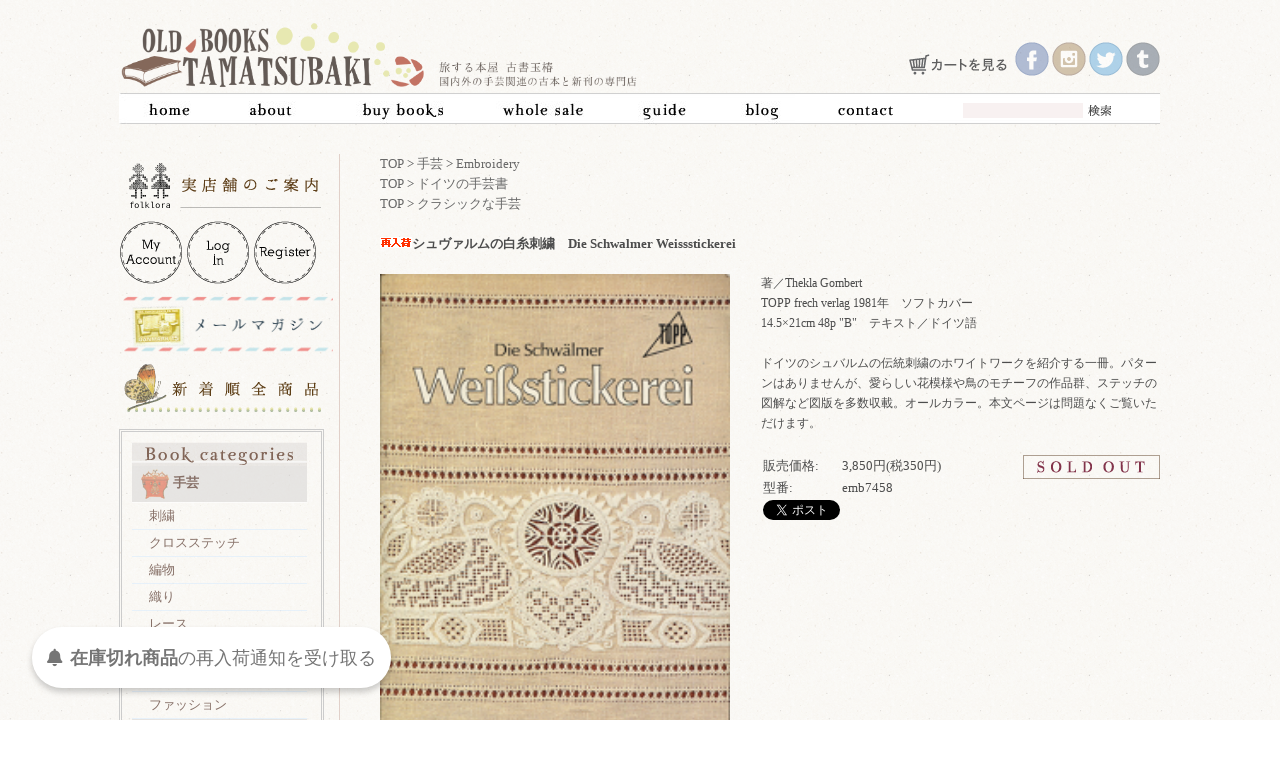

--- FILE ---
content_type: text/html; charset=EUC-JP
request_url: https://tamatsubaki.net/?pid=92213139
body_size: 12606
content:
<!DOCTYPE html PUBLIC "-//W3C//DTD XHTML 1.0 Transitional//EN" "http://www.w3.org/TR/xhtml1/DTD/xhtml1-transitional.dtd">
<html xmlns:og="http://ogp.me/ns#" xmlns:fb="http://www.facebook.com/2008/fbml" xmlns:mixi="http://mixi-platform.com/ns#" xmlns="http://www.w3.org/1999/xhtml" xml:lang="ja" lang="ja" dir="ltr">
<head>
<meta http-equiv="content-type" content="text/html; charset=euc-jp" />
<meta http-equiv="X-UA-Compatible" content="IE=edge,chrome=1" />
<title>シュヴァルムの白糸刺繍 | 刺繍本 - 旅する本屋　古書玉椿  - 国内外の手芸関連の古本と新刊の専門店</title>
<meta name="Keywords" content="シュヴァルム,白糸刺繍,刺繍,ドイツ,ホワイトワーク,パターン,図解,花模様,鳥,オールカラー,伝統" />
<meta name="Description" content="ドイツの伝統刺繍、シュヴァルムの魅力を紹介。図版多数、愛らしい花模様や鳥が満載。" />
<meta name="Author" content="" />
<meta name="Copyright" content="GMOペパボ" />
<meta http-equiv="content-style-type" content="text/css" />
<meta http-equiv="content-script-type" content="text/javascript" />
<link rel="stylesheet" href="https://img06.shop-pro.jp/PA01164/674/css/4/index.css?cmsp_timestamp=20240331210340" type="text/css" />
<link rel="stylesheet" href="https://img06.shop-pro.jp/PA01164/674/css/4/product.css?cmsp_timestamp=20240331210340" type="text/css" />

<link rel="alternate" type="application/rss+xml" title="rss" href="https://tamatsubaki.net/?mode=rss" />
<link rel="alternate" media="handheld" type="text/html" href="https://tamatsubaki.net/?prid=92213139" />
<link rel="shortcut icon" href="https://img06.shop-pro.jp/PA01164/674/favicon.ico?cmsp_timestamp=20250401080433" />
<script type="text/javascript" src="//ajax.googleapis.com/ajax/libs/jquery/1.7.2/jquery.min.js" ></script>
<meta property="og:title" content="シュヴァルムの白糸刺繍 | 刺繍本 - 旅する本屋　古書玉椿  - 国内外の手芸関連の古本と新刊の専門店" />
<meta property="og:description" content="ドイツの伝統刺繍、シュヴァルムの魅力を紹介。図版多数、愛らしい花模様や鳥が満載。" />
<meta property="og:url" content="https://tamatsubaki.net?pid=92213139" />
<meta property="og:site_name" content="旅する本屋　古書玉椿  - 国内外の手芸関連の古本と新刊の専門店" />
<meta property="og:image" content="https://img06.shop-pro.jp/PA01164/674/product/92213139.png?cmsp_timestamp=20150730090150"/>
<script>
  var Colorme = {"page":"product","shop":{"account_id":"PA01164674","title":"\u65c5\u3059\u308b\u672c\u5c4b\u3000\u53e4\u66f8\u7389\u693f  - \u56fd\u5185\u5916\u306e\u624b\u82b8\u95a2\u9023\u306e\u53e4\u672c\u3068\u65b0\u520a\u306e\u5c02\u9580\u5e97"},"basket":{"total_price":0,"items":[]},"customer":{"id":null},"inventory_control":"product","product":{"shop_uid":"PA01164674","id":92213139,"name":"\u30b7\u30e5\u30f4\u30a1\u30eb\u30e0\u306e\u767d\u7cf8\u523a\u7e4d\u3000Die Schwalmer Weissstickerei","model_number":"emb7458","stock_num":0,"sales_price":3500,"sales_price_including_tax":3850,"variants":[],"category":{"id_big":1205149,"id_small":1},"groups":[{"id":310514},{"id":900115}],"members_price":3500,"members_price_including_tax":3850}};

  (function() {
    function insertScriptTags() {
      var scriptTagDetails = [{"src":"https:\/\/colorme-cdn.cart-rcv.jp\/PA01164674\/all-4b7332de15b726ad46c31e0ba12f4633-521.js","integrity":null},{"src":"https:\/\/d.rcmd.jp\/tamatsubaki.net\/item\/recommend.js","integrity":null},{"src":"https:\/\/d.rcmd.jp\/tamatsubaki.net\/item\/colorme.js","integrity":null},{"src":"https:\/\/back-in-stock-assets.colorme.app\/widget.js","integrity":null},{"src":"https:\/\/free-shipping-notifier-assets.colorme.app\/shop.js","integrity":null},{"src":"https:\/\/recent-orders.colorme.app\/widget.js","integrity":null},{"src":"https:\/\/zen.one\/analytics.js?63df1bcf48cc4f67835cfe2e935b3925","integrity":"sha384-BoYauKyrc4GFnmzOcZrgm2Wv8OTajVYIut+t1InDPUfZ1Un1MylaXqeN5sW8hRww"},{"src":"https:\/\/welcome-coupon.colorme.app\/js\/coupon.js?account_id=PA01164674","integrity":null}];
      var entry = document.getElementsByTagName('script')[0];

      scriptTagDetails.forEach(function(tagDetail) {
        var script = document.createElement('script');

        script.type = 'text/javascript';
        script.src = tagDetail.src;
        script.async = true;

        if( tagDetail.integrity ) {
          script.integrity = tagDetail.integrity;
          script.setAttribute('crossorigin', 'anonymous');
        }

        entry.parentNode.insertBefore(script, entry);
      })
    }

    window.addEventListener('load', insertScriptTags, false);
  })();
</script>
<script async src="https://zen.one/analytics.js"></script>
</head>
<body>
<meta name="colorme-acc-payload" content="?st=1&pt=10029&ut=92213139&at=PA01164674&v=20260119190408&re=&cn=c88249ef07c17e78bb9fd485ecb2273a" width="1" height="1" alt="" /><script>!function(){"use strict";Array.prototype.slice.call(document.getElementsByTagName("script")).filter((function(t){return t.src&&t.src.match(new RegExp("dist/acc-track.js$"))})).forEach((function(t){return document.body.removeChild(t)})),function t(c){var r=arguments.length>1&&void 0!==arguments[1]?arguments[1]:0;if(!(r>=c.length)){var e=document.createElement("script");e.onerror=function(){return t(c,r+1)},e.src="https://"+c[r]+"/dist/acc-track.js?rev=3",document.body.appendChild(e)}}(["acclog001.shop-pro.jp","acclog002.shop-pro.jp"])}();</script><script src="//ajax.googleapis.com/ajax/libs/jquery/1.8.2/jquery.min.js"></script>
<script type="text/javascript" src="https://file001.shop-pro.jp/PA01164/674/js/jquery.bxslider.min.js"></script>
<script type="text/javascript" src="https://file001.shop-pro.jp/PA01164/674/js/common.js"></script>
<script language="JavaScript" type="text/javascript" src="https://file001.shop-pro.jp/PA01164/674/js/jquery.randomdisplay.js"></script>
<link href="https://file001.shop-pro.jp/PA01164/674/css/lightbox.css" rel="stylesheet" />
<link href="https://file001.shop-pro.jp/PA01164/674/css/jquery.bxslider.css" rel="stylesheet" />

<div id="container">
	
	
<div class="con_top">
	<div id="logo">
		<a href="http://tamatsubaki.net"><img src="https://img06.shop-pro.jp/PA01164/674/etc/logo_2021-01.png?cmsp_timestamp=20210706165043" width=527;></a>
	</div>
<div id="socialmedia">
<a href="https://tamatsubaki.net/cart/proxy/basket?shop_id=PA01164674&shop_domain=tamatsubaki.net"><img src="https://img05.shop-pro.jp/PA01164/674/etc/shopping-cart02.png?cmsp_timestamp=20170602155151"></a>	
<a href="https://www.facebook.com/OldBooksTamatsubaki" target="_blank"><img src="https://file001.shop-pro.jp/PA01164/674/imgfile/socialmedia/i_facebook.png"></a><a href="https://instagram.com/tamatsubaki/" target="_blank"><img src="https://file001.shop-pro.jp/PA01164/674/imgfile/socialmedia/i_instagram.png"></a><a href="https://twitter.com/Tamatsubaki_net" target="_blank"><img src="https://file001.shop-pro.jp/PA01164/674/imgfile/socialmedia/i_twitter.png"></a><a href="http://tamatsubaki.tumblr.com" target="_blank"><img src="https://file001.shop-pro.jp/PA01164/674/imgfile/socialmedia/i_tumblr.png"></a>
</div>
<div class="clear"></div>
</div>
	<ul class="header">
		<li><a href="http://tamatsubaki.net"><img src="https://file001.shop-pro.jp/PA01164/674/imgfile/topmenu/top_en_07.jpg" onmouseover="this.src='http://file001.shop-pro.jp/PA01164/674/imgfile/topmenu/top_jp_07.jpg'" onmouseout="this.src='https://file001.shop-pro.jp/PA01164/674/imgfile/topmenu/top_en_07.jpg'"></a></li>
<li><a href="http://tamatsubaki.net/?mode=f1"><img src="https://file001.shop-pro.jp/PA01164/674/imgfile/topmenu/top_en_08.jpg" onmouseover="this.src='http://file001.shop-pro.jp/PA01164/674/imgfile/topmenu/top_jp_08.jpg'" onmouseout="this.src='https://file001.shop-pro.jp/PA01164/674/imgfile/topmenu/top_en_08.jpg'"></a></li>
<li><a href="http://tamatsubaki.net/?mode=f3"><img src="https://file001.shop-pro.jp/PA01164/674/imgfile/topmenu/top_en_09.jpg" onmouseover="this.src='http://file001.shop-pro.jp/PA01164/674/imgfile/topmenu/top_jp_09.jpg'" onmouseout="this.src='https://file001.shop-pro.jp/PA01164/674/imgfile/topmenu/top_en_09.jpg'"></a></li>
<li><a href="http://tamatsubaki.net/?mode=f4"><img src="https://file001.shop-pro.jp/PA01164/674/imgfile/topmenu/top_en_10.jpg" onmouseover="this.src='http://file001.shop-pro.jp/PA01164/674/imgfile/topmenu/top_jp_10.jpg'" onmouseout="this.src='https://file001.shop-pro.jp/PA01164/674/imgfile/topmenu/top_en_10.jpg'"></a></li>
<li><a href="http://tamatsubaki.net/?mode=f6"><img src="https://file001.shop-pro.jp/PA01164/674/imgfile/topmenu/top_en_11.jpg" onmouseover="this.src='http://file001.shop-pro.jp/PA01164/674/imgfile/topmenu/top_jp_11.jpg'" onmouseout="this.src='https://file001.shop-pro.jp/PA01164/674/imgfile/topmenu/top_en_11.jpg'"></a></li>
<li><a href="http://tamatsubaki-net.seesaa.net"><img src="https://file001.shop-pro.jp/PA01164/674/imgfile/topmenu/top_en_12.jpg" onmouseover="this.src='http://file001.shop-pro.jp/PA01164/674/imgfile/topmenu/top_jp_12.jpg'" onmouseout="this.src='https://file001.shop-pro.jp/PA01164/674/imgfile/topmenu/top_en_12.jpg'"></a></li>


<li><a href="https://tamatsubaki.shop-pro.jp/customer/inquiries/new"><img src="https://file001.shop-pro.jp/PA01164/674/imgfile/topmenu/top_en_13.jpg" onmouseover="this.src='http://file001.shop-pro.jp/PA01164/674/imgfile/topmenu/top_jp_13.jpg'" onmouseout="this.src='https://file001.shop-pro.jp/PA01164/674/imgfile/topmenu/top_en_13.jpg'"></a></li>
<li class="search"><form action="https://tamatsubaki.net/" method="GET" id="search" width="130px">
			<input type="hidden" name="mode" value="srh" /><input type="hidden" name="sort" value="n" />
			<input type="text" name="keyword" style="margin:10px 5px 0px 0px; width:120px; height:15px;"><input type="image" src="//img05.shop-pro.jp/PA01164/674/etc/search.png?20140228190008" style="background-color:transparent; cursor:pointer;"/>
		</form>
		</li>
	</ul>

		<div class="clear"></div>
		
<!--
<a href="https://tamatsubaki.net/?mode=privacy">プライバシーポリシー</a> - <a href="https://tamatsubaki.net/?mode=sk#payment">お支払い方法について</a> - <a href="https://tamatsubaki.net/?mode=sk#delivery">配送方法・送料について</a> - <a href="https://tamatsubaki.net/?mode=sk">特定商取引法に基づく表記</a>-->
	

	
	
	<br />
	
	
	<div class="side">
		<a href="http://tamatsubaki.net/?mode=f21"><img src="https://file001.shop-pro.jp/PA01164/674/imgfile/topmenu/store_.png" style="margin-bottom:5px"></a><br>
<a href="https://tamatsubaki.net/?mode=myaccount"><img src="https://file001.shop-pro.jp/PA01164/674/imgfile/myaccount_off.png"  onmouseover="this.src='http://file001.shop-pro.jp/PA01164/674/imgfile/myaccount_on.png'" onmouseout="this.src='https://file001.shop-pro.jp/PA01164/674/imgfile/myaccount_off.png'" alt="マイアカウント"></a>
				
							<a href="https://tamatsubaki.net/?mode=login&shop_back_url=https%3A%2F%2Ftamatsubaki.net%2F"><img src="https://file001.shop-pro.jp/PA01164/674/imgfile/login_off.png"  onmouseover="this.src='http://file001.shop-pro.jp/PA01164/674/imgfile/login_on.png'" onmouseout="this.src='https://file001.shop-pro.jp/PA01164/674/imgfile/login_off.png'" alt="ログイン"></a>
									<a href="https://tamatsubaki.net/customer/signup/new"><img src="https://file001.shop-pro.jp/PA01164/674/imgfile/register_off.png"  onmouseover="this.src='http://file001.shop-pro.jp/PA01164/674/imgfile/register_on.png'" onmouseout="this.src='https://file001.shop-pro.jp/PA01164/674/imgfile/register_off.png'" alt="新規会員登録"></a>
								<br />
					

<a href="https://tamatsubaki.shop-pro.jp/customer/newsletter/subscriptions/new"><img src="https://img06.shop-pro.jp/PA01164/674/etc_base64/bWFpbG1hZ2F6aW5lXw.png?cmsp_timestamp=20230627234309" width=210 style="margin:4px;"></a>
<br />
			

<a href="http://tamatsubaki.net/?mode=srh&sort=n&keyword=&x=12&y=4"><img src="https://img06.shop-pro.jp/PA01164/674/etc_base64/bmV3X3Byb2R1Y3RzX3RvcA.png?cmsp_timestamp=20230917175639" style="margin-bottom:8px;"></a><br/>





		<div class="nav_bg">	
<div id="navcontainer">
	<img src="https://file001.shop-pro.jp/PA01164/674/imgfile/side/left_25_new.png"><br/>
<ul>			
    <li>
        <a href="http://tamatsubaki.net/?mode=cate&cbid=1205149&csid=0&sort=n"><img class="icon" src="https://file001.shop-pro.jp/PA01164/674/imgfile/icon_bookcategories/icon-handcraft.png">手芸</a>  
        <ul class="cat">
            <li><a href="http://tamatsubaki.net/?mode=cate&cbid=1205149&csid=1&sort=n">刺繍</a></li>
            <li><a href="http://tamatsubaki.net/?mode=cate&cbid=1205149&csid=2&sort=n">クロスステッチ</a></li>
            <li><a href="http://tamatsubaki.net/?mode=cate&cbid=1205149&csid=4&sort=n">編物</a></li>
            <li><a href="http://tamatsubaki.net/?mode=cate&cbid=1205149&csid=5&sort=n">織り</a></li>
            <li><a href="http://tamatsubaki.net/?mode=cate&cbid=1205149&csid=3&sort=n">レース</a></li>
				  	<li><a href="http://tamatsubaki.net/?mode=cate&cbid=1205149&csid=6&sort=n">ソーイング</a></li>
            <li><a href="http://tamatsubaki.net/?mode=cate&cbid=1205149&csid=7&sort=n">クラフト＆ペイント</a></li>
            <li><a href="http://tamatsubaki.net/?mode=cate&cbid=1205149&csid=8&sort=n">ファッション</a></li>  
        </ul>
    </li>
    <li>
        <a href="http://tamatsubaki.net/?mode=cate&cbid=1205801&csid=0&sort=n"><img class="icon" src="https://file001.shop-pro.jp/PA01164/674/imgfile/icon_bookcategories/icon-folklore.png">フォークロア</a>
    	<ul>    
            <li><a href="http://tamatsubaki.net/?mode=cate&cbid=1205801&csid=1&sort=n">民芸と民族衣装</a></li>
            <li><a href="http://tamatsubaki.net/?mode=cate&cbid=1205801&csid=2&sort=n">文化と歴史</a></li>
    	</ul>
    </li>
    <li>
        <a href="http://tamatsubaki.net/?mode=cate&cbid=1205151&csid=0&sort=n"><img class="icon" src="https://file001.shop-pro.jp/PA01164/674/imgfile/icon_bookcategories/icon-ehon.png">絵本</a>
        <ul>
            <li><a href="http://tamatsubaki.net/?mode=cate&cbid=1205151&csid=2&sort=n">外国の絵本</a></li>
            <li><a href="http://tamatsubaki.net/?mode=cate&cbid=1205151&csid=1&sort=n">日本の絵本</a></li>

        </ul>
    </li>
    <li>
        <a href="http://tamatsubaki.net/?mode=cate&cbid=1205800&csid=0&sort=n"><img class="icon" src="https://file001.shop-pro.jp/PA01164/674/imgfile/icon_bookcategories/icon-kurashi.png">暮らしの本</a>
        <ul>
            <li><a href="http://tamatsubaki.net/?mode=cate&cbid=1205800&csid=2&sort=n">旅</a></li>
            <li><a href="http://tamatsubaki.net/?mode=cate&cbid=1205800&csid=3&sort=n">自然と図鑑</a></li>
            <li><a href="http://tamatsubaki.net/?mode=cate&cbid=1205800&csid=1&sort=n">料理と器</a></li>
            <li><a href="http://tamatsubaki.net/?mode=cate&cbid=1205800&csid=4&sort=n">インテリア</a></li>
        </ul>
    </li>
    <li>
        <a href="http://tamatsubaki.net/?mode=cate&cbid=1205150&csid=0&sort=n"><img class="icon" src="https://file001.shop-pro.jp/PA01164/674/imgfile/icon_bookcategories/icon-art.png">美術</a>
        <ul>
            <li><a href="http://tamatsubaki.net/?mode=cate&cbid=1205150&csid=3">写真</a></li>
            <li><a href="http://tamatsubaki.net/?mode=cate&cbid=1205150&csid=2">デザイン</a></li>
            <li><a href="http://tamatsubaki.net/?mode=cate&cbid=1205150&csid=1">絵画</a></li>
            <li><a href="http://tamatsubaki.net/?mode=cate&cbid=1205150&csid=4">音楽と映画</a></li>
        </ul>
    </li>
    <li>
        <a href="http://tamatsubaki.net/?mode=cate&cbid=1265194&csid=0&sort=n"><img class="icon" src="https://file001.shop-pro.jp/PA01164/674/imgfile/icon_bookcategories/icon-soldout.png">Sold out</a>
    </li>
</ul>
	<img src="https://file001.shop-pro.jp/PA01164/674/imgfile/side/left_35_new.png">
</div>
</div>
<br />	
		
		
			<!--								<a href="https://tamatsubaki.net/?mode=cate&cbid=1205149&csid=0&sort=n">手芸</a><br />
															<a href="https://tamatsubaki.net/?mode=cate&cbid=1205150&csid=0&sort=n">美術</a><br />
															<a href="https://tamatsubaki.net/?mode=cate&cbid=1205151&csid=0&sort=n">絵本</a><br />
															<a href="https://tamatsubaki.net/?mode=cate&cbid=1205800&csid=0&sort=n">暮らしの本</a><br />
															<a href="https://tamatsubaki.net/?mode=cate&cbid=1205801&csid=0&sort=n">フォークロア</a><br />
															<a href="https://tamatsubaki.net/?mode=cate&cbid=1265194&csid=0&sort=n">SOLD OUT</a><br />
							-->
		
		<!--		<div id="group-list">		<span class="group-list-link">
				<a href="https://tamatsubaki.net/?mode=grp&gid=291315&sort=n">北欧の手芸書</a>
				</span><br />
								<span class="group-list-link">
				<a href="https://tamatsubaki.net/?mode=grp&gid=291317&sort=n">東欧の手芸書</a>
				</span><br />
								<span class="group-list-link">
				<a href="https://tamatsubaki.net/?mode=grp&gid=310514&sort=n">ドイツの手芸書</a>
				</span><br />
								<span class="group-list-link">
				<a href="https://tamatsubaki.net/?mode=grp&gid=291318&sort=n">イギリスの手芸書</a>
				</span><br />
								<span class="group-list-link">
				<a href="https://tamatsubaki.net/?mode=grp&gid=291319&sort=n">フランスの手芸書</a>
				</span><br />
								<span class="group-list-link">
				<a href="https://tamatsubaki.net/?mode=grp&gid=300640&sort=n">ロシアの手芸書</a>
				</span><br />
								<span class="group-list-link">
				<a href="https://tamatsubaki.net/?mode=grp&gid=300649&sort=n">日本の手芸書</a>
				</span><br />
								<span class="group-list-link">
				<a href="https://tamatsubaki.net/?mode=grp&gid=291331&sort=n">ハーダンガー刺繍</a>
				</span><br />
								<span class="group-list-link">
				<a href="https://tamatsubaki.net/?mode=grp&gid=506966&sort=n">トルコの手芸書</a>
				</span><br />
								<span class="group-list-link">
				<a href="https://tamatsubaki.net/?mode=grp&gid=529118&sort=n">バルト三国の手芸書</a>
				</span><br />
								<span class="group-list-link">
				<a href="https://tamatsubaki.net/?mode=grp&gid=898302&sort=n">ルーマニアの手芸書</a>
				</span><br />
								<span class="group-list-link">
				<a href="https://tamatsubaki.net/?mode=grp&gid=898303&sort=n">チェコ＆スロバキアの手芸書</a>
				</span><br />
								<span class="group-list-link">
				<a href="https://tamatsubaki.net/?mode=grp&gid=898304&sort=n">ハンガリーの手芸書</a>
				</span><br />
								<span class="group-list-link">
				<a href="https://tamatsubaki.net/?mode=grp&gid=898305&sort=n">イタリアの手芸書</a>
				</span><br />
								<span class="group-list-link">
				<a href="https://tamatsubaki.net/?mode=grp&gid=898306&sort=n">ポルトガルの手芸書</a>
				</span><br />
								<span class="group-list-link">
				<a href="https://tamatsubaki.net/?mode=grp&gid=975648&sort=n">アジアの手芸書（日本以外）</a>
				</span><br />
								<span class="group-list-link">
				<a href="https://tamatsubaki.net/?mode=grp&gid=292787&sort=n">特集</a>
				</span><br />
								<span class="group-list-link">
				<a href="https://tamatsubaki.net/?mode=grp&gid=294945&sort=n">雑貨</a>
				</span><br />
								<span class="group-list-link">
				<a href="https://tamatsubaki.net/?mode=grp&gid=300628&sort=n">北欧の雑貨</a>
				</span><br />
								<span class="group-list-link">
				<a href="https://tamatsubaki.net/?mode=grp&gid=300629&sort=n">東欧の雑貨</a>
				</span><br />
								<span class="group-list-link">
				<a href="https://tamatsubaki.net/?mode=grp&gid=327636&sort=n">北欧の絵本</a>
				</span><br />
								<span class="group-list-link">
				<a href="https://tamatsubaki.net/?mode=grp&gid=327641&sort=n">イギリスの絵本</a>
				</span><br />
								<span class="group-list-link">
				<a href="https://tamatsubaki.net/?mode=grp&gid=327648&sort=n">フランスの絵本</a>
				</span><br />
								<span class="group-list-link">
				<a href="https://tamatsubaki.net/?mode=grp&gid=327649&sort=n">東欧の絵本</a>
				</span><br />
								<span class="group-list-link">
				<a href="https://tamatsubaki.net/?mode=grp&gid=327914&sort=n">ロシアの絵本</a>
				</span><br />
								<span class="group-list-link">
				<a href="https://tamatsubaki.net/?mode=grp&gid=887533&sort=n">ドイツの絵本</a>
				</span><br />
								<span class="group-list-link">
				<a href="https://tamatsubaki.net/?mode=grp&gid=900107&sort=n">デンマーク・フレメ</a>
				</span><br />
								<span class="group-list-link">
				<a href="https://tamatsubaki.net/?mode=grp&gid=900110&sort=n">世界の伝統手芸</a>
				</span><br />
								<span class="group-list-link">
				<a href="https://tamatsubaki.net/?mode=grp&gid=900111&sort=n">1950年以前の手芸書</a>
				</span><br />
								<span class="group-list-link">
				<a href="https://tamatsubaki.net/?mode=grp&gid=900112&sort=n">かわいい手芸</a>
				</span><br />
								<span class="group-list-link">
				<a href="https://tamatsubaki.net/?mode=grp&gid=900114&sort=n">ノスタルジックな手芸</a>
				</span><br />
								<span class="group-list-link">
				<a href="https://tamatsubaki.net/?mode=grp&gid=900115&sort=n">クラシックな手芸</a>
				</span><br />
								<span class="group-list-link">
				<a href="https://tamatsubaki.net/?mode=grp&gid=900117&sort=n">お花のモチーフ</a>
				</span><br />
								<span class="group-list-link">
				<a href="https://tamatsubaki.net/?mode=grp&gid=900118&sort=n">クリスマスのモチーフ</a>
				</span><br />
								<span class="group-list-link">
				<a href="https://tamatsubaki.net/?mode=grp&gid=925900&sort=n">新刊書籍</a>
				</span><br />
								<span class="group-list-link">
				<a href="https://tamatsubaki.net/?mode=grp&gid=1121756&sort=n">バルト三国の絵本</a>
				</span><br />
								<span class="group-list-link">
				<a href="https://tamatsubaki.net/?mode=grp&gid=1143960&sort=n">オランダの絵本</a>
				</span><br />
								<span class="group-list-link">
				<a href="https://tamatsubaki.net/?mode=grp&gid=1143961&sort=n">アメリカの絵本</a>
				</span><br />
								<span class="group-list-link">
				<a href="https://tamatsubaki.net/?mode=grp&gid=2684678&sort=n">ホワイトワーク（白糸刺繍）</a>
				</span><br />
								<span class="group-list-link">
				<a href="https://tamatsubaki.net/?mode=grp&gid=2727177&sort=n">オランダの手芸書</a>
				</span><br />
		</div>		-->
		
		



		<a href="http://tamatsubaki.net/?mode=f14"><img src="https://file001.shop-pro.jp/PA01164/674/imgfile/side/left_23.png" alt="検索ページ"></a>
<br/><br/>


			<strong><span style="font-size:12px; padding-left:10px;">商品検索</span></strong>
			<br />
			<form action="https://tamatsubaki.net/" method="GET" id="search_side">
				<input type="hidden" name="mode" value="srh" /><input type="hidden" name="sort" value="n" />
				<select name="cid" style="width:180px;">
				<option value="">全ての商品から</option>
										<option value="1205149,0">手芸</option>
										<option value="1205150,0">美術</option>
										<option value="1205151,0">絵本</option>
										<option value="1205800,0">暮らしの本</option>
										<option value="1205801,0">フォークロア</option>
										<option value="1265194,0">SOLD OUT</option>
									</select>
				<input type="text" name="keyword" style="margin:10px 0px 0px 0px; width:140px; height:15px;"><input type="image" src="//img05.shop-pro.jp/PA01164/674/etc/search.png?20140228190008" style="background-color:transparent; cursor:pointer;"/>
			</form>
			
		<br/>


<a href="http://tamatsubaki.net/?mode=grp&gid=294945&sort=n"><img src="https://file001.shop-pro.jp/PA01164/674/imgfile/side/left_39_out.png" onmouseover="this.src='http://file001.shop-pro.jp/PA01164/674/imgfile/side/left_39_on.png'" onmouseout="this.src='https://file001.shop-pro.jp/PA01164/674/imgfile/side/left_39_out.png'" alt="雑貨"></a><br />

<!--				<a href="https://tamatsubaki.net/cart/proxy/basket?shop_id=PA01164674&shop_domain=tamatsubaki.net"><img src="http://file001.shop-pro.jp/PA01164/674/imgfile/side/left_40.png"></a> -->
		
<br>
		
<a href="http://tamatsubaki.net/?mode=f9"><img src="https://file001.shop-pro.jp/PA01164/674/imgfile/side/left_42.png"></a>
<br />

<a href="http://tamatsubaki.net/?mode=f16"><img src="https://img05.shop-pro.jp/PA01164/674/etc/latest-events_icon_.png?20140624105052"></a>
<br />

<a href="http://tamatsubaki.net/?tid=2&mode=f5"><img src="https://file001.shop-pro.jp/PA01164/674/imgfile/side/left_44.png"></a><br />


<!--<a href="http://tamatsubaki.net/?tid=2&mode=f2"><img src="http://file001.shop-pro.jp/PA01164/674/imgfile/side/left_46.png"></a><br />
-->


<a href="http://tamatsubaki.net/?tid=2&mode=f8"><img src="https://file001.shop-pro.jp/PA01164/674/imgfile/side/left_55.png"></a><br />

		
				
		
		
		
		
		
		<!--			<br />
			<br />
			<strong>｜フリーページ</strong>
						<br /><a href="https://tamatsubaki.net/?mode=f1">About Us</a>
						<br /><a href="https://tamatsubaki.net/?mode=f2">Shop Info</a>
						<br /><a href="https://tamatsubaki.net/?mode=f3">Buy Books</a>
						<br /><a href="https://tamatsubaki.net/?mode=f4">Whole Sale</a>
						<br /><a href="https://tamatsubaki.net/?mode=f5">Media</a>
						<br /><a href="https://tamatsubaki.net/?mode=f6">Guide</a>
						<br /><a href="https://tamatsubaki.net/?mode=f8">お客様の声</a>
						<br /><a href="https://tamatsubaki.net/?mode=f9">古書玉椿のクラフトブック・マーケット</a>
						<br /><a href="https://tamatsubaki.net/?mode=f13">白樺樹皮のワークショップ</a>
						<br /><a href="https://tamatsubaki.net/?mode=f14">検索ページ</a>
						<br /><a href="https://tamatsubaki.net/?mode=f15">特集</a>
						<br /><a href="https://tamatsubaki.net/?mode=f16">過去のイベント出展情報</a>
						<br /><a href="https://tamatsubaki.net/?mode=f17">Vintage books & me.</a>
						<br /><a href="https://tamatsubaki.net/?mode=f18">Vintage Books & me. Vol. 03: カテリーナ・レベディエワさん</a>
						<br /><a href="https://tamatsubaki.net/?mode=f19">過去の記事　Vintage Books & me. Vol. 01: Kiccaさん</a>
						<br /><a href="https://tamatsubaki.net/?mode=f20">過去の記事　Vintage Books & me. Vol. 02: 松崎由貴子さん</a>
						<br /><a href="https://tamatsubaki.net/?mode=f21">姉妹店オープンのお知らせ New shop "folklora" opening! </a>
					-->
		
		
		
		
		
				


<div id="twitter_widget">
<a class="twitter-timeline" data-width="220" data-height="500" href="https://twitter.com/Tamatsubaki_net?ref_src=twsrc%5Etfw">Tweets by Tamatsubaki_net</a> <script async src="https://platform.twitter.com/widgets.js" charset="utf-8"></script>
</div>
<br />


	<a href="https://twitter.com/folklorashop" target="_blank"><img src="https://img06.shop-pro.jp/PA01164/674/etc_base64/dHdpdHRlcl9mb2xrbG9yYQ.png?cmsp_timestamp=20230918012129" width="200"></a><br/><br/>

<iframe src="//www.facebook.com/plugins/likebox.php?href=https%3A%2F%2Fwww.facebook.com%2Fpages%2F%E5%8F%A4%E6%9B%B8%E7%8E%89%E6%A4%BF%2F241840162514893%3Ffref%3Dts&amp;width=185&amp;height=258&amp;colorscheme=light&amp;show_faces=true&amp;border_color&amp;stream=false&amp;header=false" scrolling="no" frameborder="0" style="border:none; overflow:hidden; width:185px; height:258px; padding-left:15px;" allowTransparency="true"></iframe>
	
<br />
		
		<br />
		<br />
		<a href="https://tamatsubaki.net/?mode=rss">RSS</a>
				<br />
		<a href="https://tamatsubaki.net/?mode=atom">ATOM</a>
		
		
	</div>
	
	
	
	
		<div class="main">
	<script src="https://file001.shop-pro.jp/PA01164/674/js/lightbox.js"></script>
<div class="m">
	
	
	
	<a href="http://tamatsubaki.net">TOP</a> &gt; <a href='?mode=cate&cbid=1205149&csid=0&sort=n'>手芸</a> &gt; <a href='?mode=cate&cbid=1205149&csid=1&sort=n'>Embroidery</a>	<br />
	
		<a href="http://tamatsubaki.net">TOP</a>
		<span class="txt-f10"> &gt; </span><a href="https://tamatsubaki.net/?mode=grp&gid=310514&sort=n">ドイツの手芸書</a>
		<br />
		<a href="http://tamatsubaki.net">TOP</a>
		<span class="txt-f10"> &gt; </span><a href="https://tamatsubaki.net/?mode=grp&gid=900115&sort=n">クラシックな手芸</a>
		<br />
	
	
	<br />
	
	<strong><img class='new_mark_img1' src='https://img.shop-pro.jp/img/new/icons60.gif' style='border:none;display:inline;margin:0px;padding:0px;width:auto;' />シュヴァルムの白糸刺繍　Die Schwalmer Weissstickerei</strong>
	<br /><br />
	
		
		
<div class="big">			<img src="https://img06.shop-pro.jp/PA01164/674/product/92213139.png?cmsp_timestamp=20150730090150" class="big" /><br /><br />
		</div>


<form name="product_form" method="post" action="https://tamatsubaki.net/cart/proxy/basket/items/add">

<div class="explain box" style="width:400px;float:right;">
	<p style="font-size:90%">著／Thekla Gombert<br>
TOPP frech verlag 1981年　ソフトカバー<br>
14.5×21cm 48p     "B"　テキスト／ドイツ語<br>
<br>
ドイツのシュバルムの伝統刺繍のホワイトワークを紹介する一冊。パターンはありませんが、愛らしい花模様や鳥のモチーフの作品群、ステッチの図解など図版を多数収載。オールカラー。本文ページは問題なくご覧いただけます。<br><br></p>



	<table align="right" style="float:left;">
	
	<tr>
	<th style="font-weight:normal">販売価格:  </th>
	<td>
					
			3,850円(税350円)<br />
			</td>
	</tr>
	

	
	
	
		
		
	
		<tr>
		<th style="font-weight:normal">型番:  </th>
		<td>emb7458</td>
		</tr>
		
		

		<tr><td><span style="font-size:9px;"><a href="https://twitter.com/share" class="twitter-share-button" data-url="https://tamatsubaki.net/?pid=92213139" data-text="" data-lang="ja" >ツイート</a>
<script charset="utf-8">!function(d,s,id){var js,fjs=d.getElementsByTagName(s)[0],p=/^http:/.test(d.location)?'http':'https';if(!d.getElementById(id)){js=d.createElement(s);js.id=id;js.src=p+'://platform.twitter.com/widgets.js';fjs.parentNode.insertBefore(js,fjs);}}(document, 'script', 'twitter-wjs');</script></span></td></tr>
<tr><td></td></tr>
</table>


	
	<p class="stock_error" style="font-weight:bold;color:red;padding:10px 0;display:none;"></p>


	

	
	



	
	<div style="float:right;">	<div><img src="https://img05.shop-pro.jp/PA01164/674/etc/soldoutbutton.png?20140606140226"></div>
		</div>

	<input type="hidden" name="user_hash" value="be897e326d98b33db41e366bda8ebb53"><input type="hidden" name="members_hash" value="be897e326d98b33db41e366bda8ebb53"><input type="hidden" name="shop_id" value="PA01164674"><input type="hidden" name="product_id" value="92213139"><input type="hidden" name="members_id" value=""><input type="hidden" name="back_url" value="https://tamatsubaki.net/?pid=92213139"><input type="hidden" name="reference_token" value="cc74a6b19add439d8c7346b9438f8e0d"><input type="hidden" name="shop_domain" value="tamatsubaki.net">
	</form>




<div class="float"></div>

				
	<!--<p id="sk_link_other">
		<a href="https://tamatsubaki.net/?mode=sk">&raquo;&nbsp;特定商取引法に基づく表記 (返品など)</a>
	</p>-->
	

	<br />
	<br />
	
	


	
</div>


<br style="clear:both;">



<ul class="thumb">
<span style="text-decoration: underline; font-size:10px";>※画像をクリックすると拡大表示されます。</span><br/>
<li>
<a target="_blank" rel="lightbox[roadtrip]" href="https://img06.shop-pro.jp/PA01164/674/product/92213139.png?cmsp_timestamp=20150730090150"><img src="https://img06.shop-pro.jp/PA01164/674/product/92213139.png?cmsp_timestamp=20150730090150" width="150" border="0" /></a></li>
<li>
<a target="_blank" rel="lightbox[roadtrip]" href="https://img06.shop-pro.jp/PA01164/674/product/92213139_o1.png?cmsp_timestamp=20150730090150"><img src="https://img06.shop-pro.jp/PA01164/674/product/92213139_o1.png?cmsp_timestamp=20150730090150" width="150" border="0" /></a></li>
<li>
<a target="_blank" rel="lightbox[roadtrip]" href="https://img06.shop-pro.jp/PA01164/674/product/92213139_o2.png?cmsp_timestamp=20150730090150"><img src="https://img06.shop-pro.jp/PA01164/674/product/92213139_o2.png?cmsp_timestamp=20150730090150" width="150" border="0" /></a></li>
<li>
<li>
<a target="_blank" rel="lightbox[roadtrip]" href="https://img06.shop-pro.jp/PA01164/674/product/92213139_o3.png?cmsp_timestamp=20150730090150"><img src="https://img06.shop-pro.jp/PA01164/674/product/92213139_o3.png?cmsp_timestamp=20150730090150" width="150" border="0" /></a></li>
</li>
</li>
</li>
</ul>
	
		<br style="clear:both;">
	<br/>
	<p style="font-size:85%"><a href="https://tamatsubaki.shop-pro.jp/customer/products/92213139/inquiries/new">この商品について問い合わせる</a> | 
	
	<a href="https://tamatsubaki.net/?mode=cate&cbid=1205149&csid=1&sort=n">買い物を続ける</a> | 
	<a href="https://tamatsubaki.net/customer/products/92213139/reviews">レビューを見る(2件)</a> | 
	<a href="https://tamatsubaki.net/customer/products/92213139/reviews/new">レビューを投稿</a>
	</p>




<br />
<br />
<strong>この商品を買った人はこんな商品も買ってます</strong>
<br />
		<div style="float:left; width:150px; text-align:center; margin:0px auto; padding:15px; font-size:11px;">
			
			<p class="soldout">SOLD OUT</p>				<a href="?pid=92211455"><img src="https://img06.shop-pro.jp/PA01164/674/product/92211455_th.png?cmsp_timestamp=20150730001835" style="padding:2px;border:1px solid #a77763;" /></a><br />
									
<a href="?pid=92211455">ドイツのホワイトワーク　Weiss-Stickerei</a><br />

5,500円(税500円)<br />


</div>
		<div style="float:left; width:150px; text-align:center; margin:0px auto; padding:15px; font-size:11px;">
			
			<p class="soldout">SOLD OUT</p>				<a href="?pid=92176201"><img src="https://img06.shop-pro.jp/PA01164/674/product/92176201_th.png?cmsp_timestamp=20150728213447" style="padding:2px;border:1px solid #a77763;" /></a><br />
									
<a href="?pid=92176201">ハーダンガー刺繍図案集　HARDANGER STICKEREI</a><br />

3,300円(税300円)<br />


</div>
		<div style="float:left; width:150px; text-align:center; margin:0px auto; padding:15px; font-size:11px;">
			
			<p class="soldout">SOLD OUT</p>				<a href="?pid=83342080"><img src="https://img06.shop-pro.jp/PA01164/674/product/83342080_th.jpg?20141112115129" style="padding:2px;border:1px solid #a77763;" /></a><br />
									
<a href="?pid=83342080">スロバキアの刺繍図案のポストカード　1850年代の刺繍模様</a><br />

0円(税0円)<br />


</div>
<br class="clear" />







	
		

<br/><br/>
<img src="https://file001.shop-pro.jp/PA01164/674/imgfile/line_main.png"><br/><br/>


<div class="t-space" style="padding: 5px; width:250px; float:left;">
<a href="http://tamatsubaki.net/?mode=grp&gid=2835818&sort=n"><img width="250" height="160" src="https://img06.shop-pro.jp/PA01164/674/etc/42_tabi.png?cmsp_timestamp=20230309214821
" alt="旅のトランクから 　アルザスの街をめぐって　2023/01
"></a></div>	
	
<div class="t-space" style="padding: 5px; width:250px; float:left;">
<a href="http://tamatsubaki.net/?mode=grp&gid=2604076&sort=n"><img width="250" height="160" src="https://file001.shop-pro.jp/PA01164/674/imgfile/tokusyu_n/41_folklora press&more.png" alt="オリジナル商品"></a></div>
	
	<div class="t-space" style="padding: 5px; width:250px; float:left;">
<a href="http://tamatsubaki.net/?mode=grp&gid=1991773&sort=n"><img width="250" height="160" src="https://file001.shop-pro.jp/PA01164/674/imgfile/tokusyu_n/39_sami_pewtercraft.png" alt="サーミのピューター・クラフト"></a></div>
	<div class="t-space" style="padding: 5px; width:250px; float:left;">
<a href="http://tamatsubaki.net/?mode=grp&gid=1956648&sort=n"><img width="250" height="160" src="https://file001.shop-pro.jp/PA01164/674/imgfile/tokusyu_n/32_fabricpicture_MoriReiko.png" alt="ファブリック・ピクチャー　森麗子の手芸の世界"></a></div>
	<div class="t-space" style="padding: 5px; width:250px; float:left;">
<a href="http://tamatsubaki.net/?mode=grp&gid=1948134&sort=n"><img width="250" height="160" src="https://file001.shop-pro.jp/PA01164/674/imgfile/tokusyu_n/38_arraiolos.png" alt="ポルトガルのアラヨロシュ刺繍"></a></div>	
	
<div class="t-space" style="padding: 5px; width:250px; float:left;">
<a href="http://tamatsubaki.net/?mode=grp&gid=1931463&sort=n"><img width="250" height="160" src="https://file001.shop-pro.jp/PA01164/674/imgfile/tokusyu_n/37_tabi_russia2018.png" alt="旅のトランクから　ロシア編　2018/06"></a></div>
	
<div class="t-space" style="padding: 5px; width:250px; float:left;">
<a href="http://tamatsubaki.net/?mode=grp&gid=1618432&sort=n"><img width="250" height="160" src="https://file001.shop-pro.jp/PA01164/674/imgfile/tokusyu_n/36_ericawilson.png" alt="エリカ・ウィルソンのステキな手芸"></a></div>
	
<div class="t-space" style="padding: 5px; width:250px; float:left;">
<a href="http://tamatsubaki.net/?mode=grp&gid=1620296&sort=n"><img width="250" height="160" src="https://file001.shop-pro.jp/PA01164/674/imgfile/tokusyu_n/35_hokuoueori.png" alt="北欧絵織り"></a></div>

<div class="t-space" style="padding: 5px; width:250px; float:left;">
<a href="http://tamatsubaki.net/?mode=grp&gid=1706586&sort=n"><img width="250" height="160" src="https://file001.shop-pro.jp/PA01164/674/imgfile/tokusyu_n/34_ukraine_.png" alt="From Ukraine! イリナさんのお届けもの"></a></div>

<div class="t-space" style="padding: 5px; width:250px; float:left;">
<a href="http://tamatsubaki.net/?mode=grp&gid=1698927&sort=n"><img width="250" height="160" src="https://file001.shop-pro.jp/PA01164/674/imgfile/tokusyu_n/33_finland.png" alt="旅のトランクから　フィンランド編 2017/09"></a></div>

<div class="t-space" style="padding: 5px; width:250px; float:left;">
<a href="http://tamatsubaki.net/?mode=grp&gid=1651911&sort=n"><img width="250" height="160" src="https://file001.shop-pro.jp/PA01164/674/imgfile/tokusyu_n/31_easter.png" alt="イースターエッグ　小さな卵の豊かな世界"></a></div>

<div class="t-space" style="padding: 5px; width:250px; float:left;">
<a href="http://tamatsubaki.net/?mode=grp&gid=1393208&sort=n"><img width="250" height="160" src="https://file001.shop-pro.jp/PA01164/674/imgfile/tokusyu_n/30_thespiritofm.k.ciurlionis.png" alt="チュルリョーニスの世界 / The spirit of M.K.&#268;iurlionis"></a></div>	
	
<div class="t-space" style="padding: 5px; width:250px; float:left;">
<a href="http://tamatsubaki.net/?mode=grp&gid=1330843&sort=n"><img width="250" height="160" src="https://file001.shop-pro.jp/PA01164/674/imgfile/tokusyu_n/29_thebooksfromiceland.png" alt="アイスランドの本たち　The books from Iceland"></a>  
</div>
  
<div class="t-space" style="padding: 5px; width:250px; float:left;">
<a href="http://tamatsubaki.net/?mode=grp&gid=1263905&sort=n"><img width="250" height="160" src="https://file001.shop-pro.jp/PA01164/674/imgfile/tokusyu_n/28_nostalgic_memories.png" alt="Nostalgic memories"></a></div>

<div class="t-space" style="padding: 5px; width:250px; float:left;">
<a href="http://tamatsubaki.net/?mode=grp&gid=1249686&sort=n"><img width="250" height="160" src="https://file001.shop-pro.jp/PA01164/674/imgfile/tokusyu_n/27_bauern.png" alt="バウエルンマーレライ"></a></div>

<div class="t-space" style="padding: 5px; width:250px; float:left;">
<a href="http://tamatsubaki.net/?mode=grp&gid=1209516&sort=n"><img width="250" height="160" src="https://file001.shop-pro.jp/PA01164/674/imgfile/tokusyu_n/26_e-l-l.png" alt="エストニア・ラトビア・リトアニアのものがたり"></a></div>

<div class="t-space" style="padding: 5px; width:250px; float:left;">
<a href="http://tamatsubaki.net/?mode=grp&gid=1150845&sort=n"><img width="250" height="160" src="https://file001.shop-pro.jp/PA01164/674/imgfile/tokusyu_n/25_jugo.png" alt="Jugonostalgija ユーゴノスタルギヤ"></a></div>

<div class="t-space" style="padding: 5px; width:250px; float:left;">
<a href="http://tamatsubaki.net/?mode=grp&gid=1125496&sort=n"><img width="250" height="160" src="https://file001.shop-pro.jp/PA01164/674/imgfile/tokusyu_n/24_fremme.png" alt="Haandarbejdets Fremme　フレメの刺繍"></a></div>
<div class="t-space" style="padding: 5px; width:250px; float:left;">
<a href="http://tamatsubaki.net/?mode=grp&gid=1119729&sort=n"><img width="250" height="160" src="https://file001.shop-pro.jp/PA01164/674/imgfile/tokusyu_n/23_usagi.png" alt="うさぎの紡ぐ物語"></a></div>
<div class="t-space" style="padding: 5px; width:250px; float:left;">
<a href="http://tamatsubaki.net/?mode=grp&gid=1093299&sort=n"><img width="250" height="160" src="https://file001.shop-pro.jp/PA01164/674/imgfile/tokusyu_n/22_insel.png" alt="インゼル文庫と博物画"></a></div>
<div class="t-space" style="padding: 5px; width:250px; float:left;">
<a href="http://tamatsubaki.net/?mode=grp&gid=1019168&sort=n"><img width="250" height="160" src="https://file001.shop-pro.jp/PA01164/674/imgfile/tokusyu_n/21_baltic.png" alt="バルト三国の手仕事"></a></div>
<div class="t-space" style="padding: 5px; width:250px; float:left;">
<a href="http://tamatsubaki.net/?mode=grp&gid=975918&sort=n"><img width="250" height="160" src="https://file001.shop-pro.jp/PA01164/674/imgfile/tokusyu_n/20_antique_b.png" alt="記憶の中の子どもたち Antique portraits"></a></div>
<div class="t-space" style="padding: 5px; width:250px; float:left;">
<a href="http://tamatsubaki.net/?mode=grp&gid=973699&sort=n"><img width="250" height="160" src="https://file001.shop-pro.jp/PA01164/674/imgfile/tokusyu_n/21_tabi1407.png" alt="旅のトランクから　ハンガリー・チェコ・スロバキア・オーストリア編　　2014/07"></a></div>
<div class="t-space" style="padding: 5px; width:250px; float:left;">
<a href="http://tamatsubaki.net/?mode=grp&gid=966180&sort=n"><img width="250" height="160" src="https://file001.shop-pro.jp/PA01164/674/imgfile/tokusyu_n/19_dolls.png" alt="ドールハウスと人形たち"></a></div>
<div class="t-space" style="padding: 5px; width:250px; float:left;">
<a href="http://tamatsubaki.net/?mode=grp&gid=937461&sort=n"><img width="250" height="160" src="https://file001.shop-pro.jp/PA01164/674/imgfile/tokusyu_n/18_costume.png" alt="世界の民族衣装 FOLK COSTUMES OF THE WORLD"></a></div>
<div class="t-space" style="padding: 5px; width:250px; float:left;">
<a href="http://tamatsubaki.net/?mode=grp&gid=899705&sort=n"><img width="250" height="160" src="https://file001.shop-pro.jp/PA01164/674/imgfile/tokusyu_n/17_tabi_portugal.png" alt="旅のトランクから　ポルトガル編　2014/03"></a></div>

<div class="t-space" style="padding: 5px; width:250px; float:left;">
<a href="http://tamatsubaki.net/?mode=grp&gid=819693&sort=n"><img width="250" height="160" src="https://file001.shop-pro.jp/PA01164/674/imgfile/tokusyu_n/00_kenkyusya.png" alt="ある研究者の書棚から"></a></div>
<div class="t-space" style="padding: 5px; width:250px; float:left;">
<a href="http://tamatsubaki.net/?mode=grp&gid=802951&sort=n"><img width="250" height="160" src="https://file001.shop-pro.jp/PA01164/674/imgfile/tokusyu_n/02_1000yen.png" alt="1,000円均一バスケット"></a></div>
<div class="t-space" style="padding: 5px; width:250px; float:left;">
<a href="http://tamatsubaki.net/?mode=grp&gid=785739&sort=n"><img width="250" height="160" src="https://file001.shop-pro.jp/PA01164/674/imgfile/tokusyu_n/01_tabi_1310.png" alt="旅のトランクから　リトアニア・ラトヴィア・エストニア・フィンランド編 2013/10"></a></div>

<div class="t-space" style="padding: 5px; width:250px; float:left;">
<a href="http://tamatsubaki.net/?mode=grp&gid=702085&sort=n"><img width="250" height="160" src="https://file001.shop-pro.jp/PA01164/674/imgfile/tokusyu_n/03_tabi_1306.png" alt="旅のトランクから　ドイツ・オランダ編　2013/06"></a></div>
<div class="t-space" style="padding: 5px; width:250px; float:left;">
<a href="http://tamatsubaki.net/?mode=grp&gid=556483&sort=n"><img width="250" height="160" src="https://file001.shop-pro.jp/PA01164/674/imgfile/tokusyu_n/04_tabi_1301.png" alt="旅のトランクから　ハンガリー・チェコ編　2013/01"></a></div>
<div class="t-space" style="padding: 5px; width:250px; float:left;">
<a href="http://tamatsubaki.net/?mode=grp&gid=556475&sort=n"><img width="250" height="160" src="https://file001.shop-pro.jp/PA01164/674/imgfile/tokusyu_n/05_recipe.png" alt="世界のお料理"></a></div>

<div class="t-space" style="padding: 5px; width:250px; float:left;">
<a href="http://tamatsubaki.net/?mode=grp&gid=556477&sort=n"><img width="250" height="160" src="https://file001.shop-pro.jp/PA01164/674/imgfile/tokusyu_n/06_fashion.png" alt="Vintage Fashion Magazine"></a></div>
<div class="t-space" style="padding: 5px; width:250px; float:left;">
<a href="http://tamatsubaki.net/?mode=grp&gid=509333&sort=n"><img width="250" height="160" src="https://file001.shop-pro.jp/PA01164/674/imgfile/tokusyu_n/11_woodenwork.png" alt="ウッドワークの本と雑貨"></a></div>
<div class="t-space" style="padding: 5px; width:250px; float:left;"><a href="http://tamatsubaki.net/?mode=grp&gid=509334&sort=n"><img width="250" height="160" src="https://file001.shop-pro.jp/PA01164/674/imgfile/tokusyu_n/10_mitten.png" alt="ミトン＆ソックス"></a></div>

<div class="t-space" style="padding: 5px; width:250px; float:left;">
<a href="http://tamatsubaki.net/?mode=grp&gid=479083&sort=n"><img width="250" height="160" src="https://file001.shop-pro.jp/PA01164/674/imgfile/tokusyu_n/13_neko.png" alt="猫にまつわるエトセトラ"></a></div>
<div class="t-space" style="padding: 5px; width:250px; float:left;">
<a href="http://tamatsubaki.net/?mode=grp&gid=479084&sort=n"><img width="250" height="160" src="https://file001.shop-pro.jp/PA01164/674/imgfile/tokusyu_n/07_childrensbooks.png" alt="世界の写真絵本"></a></div>
<div class="t-space" style="padding: 5px; width:250px; float:left;"><a href="http://tamatsubaki.net/?mode=grp&gid=356201&sort=n"><img width="250" height="160" src="https://file001.shop-pro.jp/PA01164/674/imgfile/tokusyu_n/09_balet.png" alt="舞踏とバレエの世界"></a></div>

<div class="t-space" style="padding: 5px; width:250px; float:left;">
<a href="http://tamatsubaki.net/?mode=grp&gid=356345&sort=n"><img width="250" height="160" src="https://file001.shop-pro.jp/PA01164/674/imgfile/tokusyu_n/08_melodi.png" alt="メロディをのせた絵本"></a></div>
<div class="t-space" style="padding: 5px; width:250px; float:left;">
<a href="http://tamatsubaki.net/?mode=grp&gid=292788&sort=n"><img width="250" height="160" src="https://file001.shop-pro.jp/PA01164/674/imgfile/tokusyu_n/16_otome.png" alt="乙女のための本棚"></a></div>
<div class="t-space" style="padding: 5px; width:250px; float:left;">
<a href="http://tamatsubaki.net/?mode=grp&gid=294325&sort=n"><img width="250" height="160" src="https://file001.shop-pro.jp/PA01164/674/imgfile/tokusyu_n/12_mashroom.png" alt="世界のきのこの本"></a></div>

<div class="t-space" style="padding: 5px; width:250px; float:left;">
<a href="http://tamatsubaki.net/?mode=grp&gid=294332&sort=n"><img width="250" height="160" src="https://file001.shop-pro.jp/PA01164/674/imgfile/tokusyu_n/15_sami.png" alt="北欧の少数民族　サーミ人"></a></div>
<div class="t-space" style="padding: 5px; width:250px; float:left;">
<a href="http://tamatsubaki.net/?mode=grp&gid=295481&sort=n"><img width="250" height="160" src="https://file001.shop-pro.jp/PA01164/674/imgfile/tokusyu_n/14_pupet.png" alt="夢のパペット・ストーリーブック"></a>
</div></div>
<div class="float"></div>
<br /><br />

<img src="https://img05.shop-pro.jp/PA01164/674/etc/check_title.png?20140303141216"><br />

	</div>



<div class="clear_both"></div>


	<div class="footer">
		<div id="guide">
<ul class="first">
<li>
<h1><strong><u>○お支払いについて</u></strong></h1>
下記の決済方法をお選びいただけます。<br/>
銀行振込／郵便振替／Paypal／クレジット決済／<br/>
<img src="https://img05.shop-pro.jp/PA01164/674/etc/credit_logo_.png?20140118140433"><br/>
※振込手数料はお客様のご負担となります。<br/>
⇒詳しくは<strong><span style="text-decoration: underline"><a href="http://tamatsubaki.net/?mode=f6">こちら</a></span></strong><br/>
</li>


<li>
<h1><strong><u>○配送について</u></strong></h1>
ゆうパケット（追跡機能有り）350円<br/>
ゆうパック　　　東北・関東・信越・北陸・東海地方730円　近畿地方850円  中国・四国地方1,000円　九州地方・北海道1,200円  沖縄1,300円<br>
※書籍重量が1㎏以上になる場合は、ゆうパックに切り替えさせていただきます。<br/>
※ご注文金額が20,000円以上の場合は送料無料でゆうパックにてお送りいたします。<br/>
<strong>※月・木曜日に発送しております</strong>
</li>

<li>
<h1><strong><u>○返品交換について</u></strong></h1>
返品は、誤送や搬送中に破損が生じた場合のみ受け付けいたします。<br/>
お客様ご都合による返品はごお受けできません。<br/>
当店取扱い商品は古書やUSEDの雑貨です。<br/>
商品説明に特に明記がなくても、経年や使用に伴う小さな傷や汚れがある場合がございますので、
どうぞ予めご了承ください。
</li></ul>

<ul class="second">
<li>
<h1><strong><u>○お得なポイントサービス</u></strong></h1>
100円ごとに3ポイントを付与、1ポイント1円としてお使いいただけます。<br/>
おためいただいたポイントは、300ポイントからご精算時にご利用いただけます。<br/>
初回のお買い物時には必ず100ポイントが付きます。<br/>
※全ての決済方法に適用されます。<br/>
</li>
<!-shipping-->
<li><h1><strong><u>○連絡先</u></strong></h1>
〒182-0035<br />
東京都調布市上石原１丁目２７－３４－１<br />
MAIL: <a href="mailto:info@tamatsubaki.com">Info@tamatsubaki.com</a><br />
TEL: 042-445-4184<br />
※古書玉椿の商品などにつきましてはメールにてご連絡ください
<br />

</li>
<li><h1><strong><u>○We ship Worldwide</u></strong></h1>
Please let us know if you are interested in our books by e-mail.
(the title of book,  its price,  customer's name, address, phone number are needed.)
We accept the payment with Paypal.</li>
</ul>
</div></div>

		<br />



<div class="footer_text">
	<a href="http://tamatsubaki.net/?mode=f6">ショッピングガイド</a> | <a href="https://tamatsubaki.net/?mode=sk#delivery">配送方法・送料について</a> | <a href="https://tamatsubaki.net/?mode=sk">特定商取引法に基づく表記</a>
		<br />&copy; 2009 Old Books Tamatsubaki All Rights Reserved.
		東京都公安委員会公認古物商免許 第308830906850号 東京都古書籍商業協同組合加盟店<br />
		</div><br /><br />
	
<p class="pagetop"><a href=".header">▲</a></p>	
</div>

<script>
$(document).ready(function() {
  var pagetop = $('.pagetop');
    $(window).scroll(function () {
       if ($(this).scrollTop() > 100) {
            pagetop.fadeIn();
       } else {
            pagetop.fadeOut();
            }
       });
       pagetop.click(function () {
           $('body, html').animate({ scrollTop: 0 }, 500);
              return false;
   });
});
</script><script type="text/javascript" src="https://tamatsubaki.net/js/cart.js" ></script>
<script type="text/javascript" src="https://tamatsubaki.net/js/async_cart_in.js" ></script>
<script type="text/javascript" src="https://tamatsubaki.net/js/product_stock.js" ></script>
<script type="text/javascript" src="https://tamatsubaki.net/js/js.cookie.js" ></script>
<script type="text/javascript" src="https://tamatsubaki.net/js/favorite_button.js" ></script>
<script>
(function(w,d,url,a,s,e){
    w[a]= (w[a]||[]);
    s = d.getElementsByTagName("script")[0];e = d.createElement("script");e.src=url;e.async=1;s.parentNode.insertBefore(e,s);
})(window,document,'//ec-concier.com/36cec36e34765750/analytics.js','ara');


ara.push(['init', '36cec36e34765750', {secondaryDomain:true}]);
ara.push(['relayDomains', ['secure.shop-pro.jp', 'cart.shop-pro.jp', 'tamatsubaki.shop-pro.jp'], {form_post:true}]);
document.querySelectorAll('a[href$="tamatsubaki.net/?mode=cart_inn"]').forEach(function(e){ara.push(['relayDomainLinks', e]);});
document.querySelectorAll('a[href$="tamatsubaki.net/?mode=members"]').forEach(function(e){ara.push(['relayDomainLinks', e]);});
document.querySelectorAll('a[href$="tamatsubaki.net/?mode=logout"]').forEach(function(e){ara.push(['relayDomainLinks', e]);});
document.querySelectorAll('a[href$="tamatsubaki.net/?mode=myaccount"]').forEach(function(e){ara.push(['relayDomainLinks', e]);});
document.querySelectorAll('a[href$="tamatsubaki.net/?mode=review_send"]').forEach(function(e){ara.push(['relayDomainLinks', e]);});
</script>
</body></html>

--- FILE ---
content_type: text/javascript; charset=utf-8
request_url: https://ec-concier.com/collect?d=eNp1kk1r20AQhv-K2LPjWitblg2lBFL6QUsoCU16EmtpLam1bHV3JeMkBn-QksQkvTmE5JCkLhQaSkoLdQOhP2aRXP-Ljmyn0ENv8z7zzjAzu9vIJoKg8jbino3KSNMtamk61fJFvVAs5FAGhbPES26_DZ1WfWttw1he2fANX42amyWOrfWCa-DHYOSUz5rUw1otg4JoVtdYCbG26aw-rT7cetGyw1CnlSfP2KP1ZZz3K68iqAtYQ4DTFSLgIN0GT6UgPhE8rJA3XrZORToIqwG_l1YQRnwO4kHg2fdLGKuaqpUgUWXEAQzRax5BEGE1m8vqoGkkTNEKKMCAODQbebQJWHiiljLZ-yH7H2X_u-xdyP5n2T-X3S-Tk9vJt3G8dzP5eajsKPMgObtSlpTkeFd2T2RvADL-OpCdTvx-lJyOJ0f7yegXGOLT2_jdbjwaQp9kf_D7YDwdXk47H0CmzrMr2f2UDK_jvYOUXPemw058cwwTMVqljFE2XyMd03Sp57hwkyLOLUjTs4WLyio2cpnZPn89-YKRX6B_TBZhwgyYZ9G7BxLEWVxkrk0LvkE7gzyb3SGbRlBgNtJTPyeWsrqG2v89Jbd9VBYspO0_i-zrbg&callback=_ARA_x2JjEnwqYrBruSPhs30gw9Kq4UJ0lZyt
body_size: 148
content:
/**/_ARA_x2JjEnwqYrBruSPhs30gw9Kq4UJ0lZyt({"action_queue":{},"page_crawl":true,"user":{"session_id":"c0eaeddac8604adf8e7cc49a30414ba7_1768817053"}})